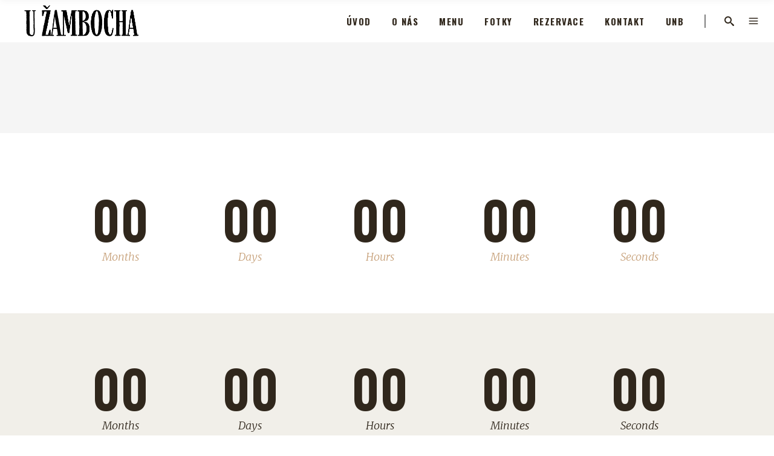

--- FILE ---
content_type: text/css
request_url: https://www.uzambocha.cz/wp-content/themes/baristawp/assets/css/modules-responsive.min.css?ver=6.9
body_size: 4694
content:
@media only screen and (max-width:1440px){.edgtf-container-inner,.edgtf-elementor-container-inner>.elementor-container,.edgtf-grid,.edgtf-grid-section .edgtf-section-inner,.edgtf-slider .carousel-inner .edgtf-slider-content-outer{width:1100px}}@media only screen and (max-width:1200px){.edgtf-container-inner,.edgtf-elementor-container-inner>.elementor-container,.edgtf-grid,.edgtf-grid-section .edgtf-section-inner,.edgtf-slider .carousel-inner .edgtf-slider-content-outer{width:950px}}@media only screen and (max-width:1024px){.edgtf-container-inner,.edgtf-elementor-container-inner>.elementor-container,.edgtf-grid,.edgtf-grid-section .edgtf-section-inner,.edgtf-slider .carousel-inner .edgtf-slider-content-outer{width:768px}}@media only screen and (max-width:768px){.edgtf-container-inner,.edgtf-elementor-container-inner>.elementor-container,.edgtf-grid,.edgtf-grid-section .edgtf-section-inner,.edgtf-slider .carousel-inner .edgtf-slider-content-outer{width:600px}}@media only screen and (max-width:600px){.edgtf-container-inner,.edgtf-elementor-container-inner>.elementor-container,.edgtf-grid,.edgtf-grid-section .edgtf-section-inner,.edgtf-slider .carousel-inner .edgtf-slider-content-outer{width:420px}}@media only screen and (max-width:480px){.edgtf-container-inner,.edgtf-elementor-container-inner>.elementor-container,.edgtf-grid,.edgtf-grid-section .edgtf-section-inner,.edgtf-slider .carousel-inner .edgtf-slider-content-outer{width:300px}}@media only screen and (max-width:320px){.edgtf-container-inner,.edgtf-elementor-container-inner>.elementor-container,.edgtf-grid,.edgtf-grid-section .edgtf-section-inner,.edgtf-slider .carousel-inner .edgtf-slider-content-outer{width:95%}}@media only screen and (min-width:1490px) and (max-width:1650px){.edgtf-header-vertical .edgtf-container-inner,.edgtf-header-vertical .edgtf-elementor-container-inner>.elementor-container,.edgtf-header-vertical .edgtf-grid,.edgtf-header-vertical .edgtf-grid-section .edgtf-section-inner,.edgtf-header-vertical .edgtf-slider .carousel-inner .edgtf-slider-content-outer{width:1100px}}@media only screen and (min-width:1314px) and (max-width:1490px){.edgtf-header-vertical .edgtf-container-inner,.edgtf-header-vertical .edgtf-elementor-container-inner>.elementor-container,.edgtf-header-vertical .edgtf-grid,.edgtf-header-vertical .edgtf-grid-section .edgtf-section-inner,.edgtf-header-vertical .edgtf-slider .carousel-inner .edgtf-slider-content-outer{width:950px}}@media only screen and (min-width:1024px) and (max-width:1314px){.edgtf-header-vertical .edgtf-container-inner,.edgtf-header-vertical .edgtf-elementor-container-inner>.elementor-container,.edgtf-header-vertical .edgtf-grid,.edgtf-header-vertical .edgtf-grid-section .edgtf-section-inner,.edgtf-header-vertical .edgtf-slider .carousel-inner .edgtf-slider-content-outer{width:768px}}@media only screen and (max-width:1440px){.edgtf-boxed .edgtf-page-header .edgtf-fixed-wrapper.fixed,.edgtf-boxed .edgtf-page-header .edgtf-sticky-header,.edgtf-boxed .edgtf-wrapper .edgtf-footer-inner,.edgtf-boxed .edgtf-wrapper .edgtf-wrapper-inner{width:1290px}}@media only screen and (max-width:1280px){.edgtf-boxed .edgtf-page-header .edgtf-fixed-wrapper.fixed,.edgtf-boxed .edgtf-page-header .edgtf-sticky-header,.edgtf-boxed .edgtf-wrapper .edgtf-footer-inner,.edgtf-boxed .edgtf-wrapper .edgtf-wrapper-inner{width:1180px}}@media only screen and (max-width:1200px){.edgtf-boxed .edgtf-page-header .edgtf-fixed-wrapper.fixed,.edgtf-boxed .edgtf-page-header .edgtf-sticky-header,.edgtf-boxed .edgtf-wrapper .edgtf-footer-inner,.edgtf-boxed .edgtf-wrapper .edgtf-wrapper-inner{width:1020px}}@media only screen and (max-width:1024px){.edgtf-boxed .edgtf-page-header .edgtf-fixed-wrapper.fixed,.edgtf-boxed .edgtf-page-header .edgtf-sticky-header,.edgtf-boxed .edgtf-wrapper .edgtf-footer-inner,.edgtf-boxed .edgtf-wrapper .edgtf-wrapper-inner{width:860px}}@media only screen and (max-width:768px){.edgtf-boxed .edgtf-page-header .edgtf-fixed-wrapper.fixed,.edgtf-boxed .edgtf-page-header .edgtf-sticky-header,.edgtf-boxed .edgtf-wrapper .edgtf-footer-inner,.edgtf-boxed .edgtf-wrapper .edgtf-wrapper-inner{width:650px}}@media only screen and (max-width:600px){.edgtf-boxed .edgtf-page-header .edgtf-fixed-wrapper.fixed,.edgtf-boxed .edgtf-page-header .edgtf-sticky-header,.edgtf-boxed .edgtf-wrapper .edgtf-footer-inner,.edgtf-boxed .edgtf-wrapper .edgtf-wrapper-inner{width:100%}}@media only screen and (max-width:1200px){.edgtf-no-border-1024 .vc_column-inner{border:none!important}}@media only screen and (max-width:1024px){.edgtf-content{margin-top:0!important}.edgtf-section .edgtf-row-overlap{margin-top:-70px}}@media only screen and (max-width:768px){.edgtf-section .edgtf-row-overlap,.edgtf-section .edgtf-row-overlap-small{margin-top:-50px}}@media only screen and (max-width:600px){.edgtf-section .edgtf-row-overlap{margin-top:0}.edgtf-section .edgtf-row-overlap .edgtf-row-overlap-small{margin-top:0}}@media only screen and (max-width:768px){.edgtf-four-columns .edgtf-column,.edgtf-three-columns .edgtf-column,.edgtf-two-columns-25-75 .edgtf-column1,.edgtf-two-columns-25-75 .edgtf-column2,.edgtf-two-columns-33-66 .edgtf-column1,.edgtf-two-columns-33-66 .edgtf-column2,.edgtf-two-columns-50-50 .edgtf-column,.edgtf-two-columns-66-33 .edgtf-column1,.edgtf-two-columns-66-33 .edgtf-column2,.edgtf-two-columns-75-25 .edgtf-column1,.edgtf-two-columns-75-25 .edgtf-column2{width:100%}.edgtf-two-columns-25-75 .edgtf-column1 .edgtf-column-inner,.edgtf-two-columns-25-75 .edgtf-column2 .edgtf-column-inner,.edgtf-two-columns-33-66 .edgtf-column1 .edgtf-column-inner,.edgtf-two-columns-33-66 .edgtf-column2 .edgtf-column-inner,.edgtf-two-columns-66-33 .edgtf-column1 .edgtf-column-inner,.edgtf-two-columns-66-33 .edgtf-column2 .edgtf-column-inner,.edgtf-two-columns-75-25 .edgtf-column1 .edgtf-column-inner,.edgtf-two-columns-75-25 .edgtf-column2 .edgtf-column-inner{padding:0}}@media only screen and (max-width:320px){.edgtf-five-columns>.edgtf-five-columns-inner,.edgtf-four-columns>.edgtf-four-columns-inner,.edgtf-section-inner-margin,.edgtf-three-columns>.edgtf-three-columns-inner,.edgtf-two-columns-50-50>.edgtf-two-columns-50-50-inner{margin-left:0;margin-right:0}.wpcf7-form .edgtf-two-columns-50-50>.edgtf-two-columns-50-50-inner{margin:0 -15px}}@media only screen and (max-width:1024px){.edgtf-comment-list li.depth-2 .edgtf-comment{padding-left:50px}.edgtf-comment-list li.depth-3 .edgtf-comment{padding-left:70px}.edgtf-comment-list li.depth-4 .edgtf-comment{padding-left:90px}.edgtf-comment-list li.depth-5 .edgtf-comment{padding-left:110px}}@media only screen and (max-width:768px){.edgtf-comment-form .edgtf-two-columns-50-50>.edgtf-two-columns-50-50-inner{margin:0}}@media only screen and (max-width:600px){.edgtf-comment-holder .edgtf-comment-text .edgtf-reply-edit-holder{float:left;margin:5px 0}.edgtf-comment-holder .edgtf-comment-text .comment-edit-link,.edgtf-comment-holder .edgtf-comment-text .comment-reply-link,.edgtf-comment-holder .edgtf-comment-text .replay{margin:0 10px 0 0}.edgtf-comment-holder .edgtf-comment-text{padding:0 0 0 100px;min-height:70px}.edgtf-comment-holder .edgtf-comment-image{width:70px;height:70px}}@media only screen and (max-width:1024px){.edgtf-page-header,.edgtf-top-bar{display:none}.edgtf-mobile-header{display:block}.edgtf-header-vertical .edgtf-vertical-menu-area{display:none}.edgtf-header-vertical .edgtf-content,.edgtf-header-vertical footer{padding-left:0}.edgtf-header-vertical .carousel-inner{left:0!important;width:100%}}@media only screen and (max-width:1200px){.edgtf-drop-down .edgtf-menu-wide .edgtf-menu-second>.edgtf-menu-inner>ul{width:950px}}@media only screen and (max-width:1024px){.edgtf-drop-down .edgtf-menu-wide .edgtf-menu-second>.edgtf-menu-inner>ul{width:768px}}@media only screen and (max-width:1200px){.edgtf-boxed .edgtf-page-header .edgtf-fixed-wrapper.fixed,.edgtf-boxed .edgtf-page-header .edgtf-sticky-header{width:1020px}}@media only screen and (max-width:1024px){.edgtf-boxed.edgtf-sticky-up-mobile-header .mobile-header-appear .edgtf-mobile-header-inner{width:860px;left:auto}}@media only screen and (max-width:768px){.edgtf-boxed.edgtf-sticky-up-mobile-header .mobile-header-appear .edgtf-mobile-header-inner{width:650px}}@media only screen and (max-width:600px){.edgtf-boxed.edgtf-sticky-up-mobile-header .mobile-header-appear .edgtf-mobile-header-inner{width:100%}}@media only screen and (max-width:768px){footer .edgtf-footer-bottom-holder .edgtf-column-inner{text-align:center!important}}@media only screen and (max-width:1024px){.edgtf-title.edgtf-has-background{background:rgba(0,0,0,0) none repeat scroll 0 0!important;height:auto!important;padding:0!important}.edgtf-title.edgtf-title-image-not-responsive .edgtf-title-image{display:block}.edgtf-title .edgtf-title-holder{height:100%!important;display:block;position:absolute;top:0;left:0;padding:0!important}.edgtf-title .edgtf-title-holder h1{font-size:25px}.edgtf-title .edgtf-title-holder .edgtf-container{display:block;height:100%}.edgtf-title .edgtf-title-holder .edgtf-container-inner{display:table;height:100%}.edgtf-title .edgtf-title-holder .edgtf-title-subtitle-holder{display:table-cell;vertical-align:middle;width:100%}.edgtf-title .edgtf-title-subtitle-holder{padding:0!important}.edgtf-title.edgtf-standard-type .edgtf-breadcrumbs-holder{position:relative!important;top:auto!important;left:auto!important;right:auto!important;width:100%;margin-top:15px}}@media only screen and (max-width:768px){.edgtf-title .edgtf-title-holder .edgtf-subtitle{display:none}.edgtf-title .edgtf-title-holder .edgtf-separator-holder{display:none}.edgtf-title .edgtf-title-holder h1{font-size:20px}}@media only screen and (max-width:1280px){.edgtf-overlapping-content-holder .edgtf-overlapping-content{padding:80px 55px 0}}@media only screen and (max-width:1024px){.edgtf-overlapping-content-enabled .edgtf-title .edgtf-title-holder .edgtf-container{padding-bottom:70px}.edgtf-overlapping-content-holder{margin-top:-70px}.edgtf-overlapping-content-holder .edgtf-overlapping-content{padding:40px}}@media only screen and (max-width:768px){.edgtf-overlapping-content-enabled .edgtf-title .edgtf-title-holder .edgtf-container{padding-bottom:50px}.edgtf-overlapping-content-holder{margin-top:-50px}.edgtf-overlapping-content-holder .edgtf-overlapping-content{padding:20px}}@media only screen and (max-width:600px){.edgtf-overlapping-content-enabled .edgtf-title .edgtf-title-holder .edgtf-container{padding-bottom:0}.edgtf-overlapping-content-holder{margin-top:-40px}}@media only screen and (max-width:320px){.edgtf-overlapping-content-holder{width:100%}}@media only screen and (max-width:1280px){.edgtf-elements-holder.edgtf-responsive-mode-1280.edgtf-five-columns .edgtf-elements-holder-item,.edgtf-elements-holder.edgtf-responsive-mode-1280.edgtf-four-columns .edgtf-elements-holder-item,.edgtf-elements-holder.edgtf-responsive-mode-1280.edgtf-six-columns .edgtf-elements-holder-item,.edgtf-elements-holder.edgtf-responsive-mode-1280.edgtf-three-columns .edgtf-elements-holder-item,.edgtf-elements-holder.edgtf-responsive-mode-1280.edgtf-two-columns .edgtf-elements-holder-item{width:100%;display:inline-block;height:auto}}@media only screen and (max-width:1024px){.edgtf-elements-holder.edgtf-responsive-mode-1024.edgtf-five-columns .edgtf-elements-holder-item,.edgtf-elements-holder.edgtf-responsive-mode-1024.edgtf-four-columns .edgtf-elements-holder-item,.edgtf-elements-holder.edgtf-responsive-mode-1024.edgtf-six-columns .edgtf-elements-holder-item,.edgtf-elements-holder.edgtf-responsive-mode-1024.edgtf-three-columns .edgtf-elements-holder-item,.edgtf-elements-holder.edgtf-responsive-mode-1024.edgtf-two-columns .edgtf-elements-holder-item{width:100%;display:inline-block;height:auto}}@media only screen and (max-width:768px){.edgtf-elements-holder.edgtf-responsive-mode-768.edgtf-five-columns .edgtf-elements-holder-item,.edgtf-elements-holder.edgtf-responsive-mode-768.edgtf-four-columns .edgtf-elements-holder-item,.edgtf-elements-holder.edgtf-responsive-mode-768.edgtf-six-columns .edgtf-elements-holder-item,.edgtf-elements-holder.edgtf-responsive-mode-768.edgtf-three-columns .edgtf-elements-holder-item,.edgtf-elements-holder.edgtf-responsive-mode-768.edgtf-two-columns .edgtf-elements-holder-item{width:100%;display:inline-block;height:auto}}@media only screen and (max-width:600px){.edgtf-elements-holder.edgtf-responsive-mode-600.edgtf-five-columns .edgtf-elements-holder-item,.edgtf-elements-holder.edgtf-responsive-mode-600.edgtf-four-columns .edgtf-elements-holder-item,.edgtf-elements-holder.edgtf-responsive-mode-600.edgtf-six-columns .edgtf-elements-holder-item,.edgtf-elements-holder.edgtf-responsive-mode-600.edgtf-three-columns .edgtf-elements-holder-item,.edgtf-elements-holder.edgtf-responsive-mode-600.edgtf-two-columns .edgtf-elements-holder-item{width:100%;display:inline-block;height:auto}}@media only screen and (max-width:480px){.edgtf-elements-holder.edgtf-responsive-mode-480.edgtf-five-columns .edgtf-elements-holder-item,.edgtf-elements-holder.edgtf-responsive-mode-480.edgtf-four-columns .edgtf-elements-holder-item,.edgtf-elements-holder.edgtf-responsive-mode-480.edgtf-six-columns .edgtf-elements-holder-item,.edgtf-elements-holder.edgtf-responsive-mode-480.edgtf-three-columns .edgtf-elements-holder-item,.edgtf-elements-holder.edgtf-responsive-mode-480.edgtf-two-columns .edgtf-elements-holder-item{width:100%;display:inline-block;height:auto}}@media only screen and (max-width:480px){.edgtf-elements-holder .edgtf-elements-holder-item-content{padding:0 10px}}@media only screen and (max-width:1280px){.edgtf-elements-holder.edgtf-responsive-mode-1280.edgtf-one-column-alignment-left .edgtf-elements-holder-item .edgtf-elements-holder-item-content{text-align:left}.edgtf-elements-holder.edgtf-responsive-mode-1280.edgtf-one-column-alignment-right .edgtf-elements-holder-item .edgtf-elements-holder-item-content{text-align:right}.edgtf-elements-holder.edgtf-responsive-mode-1280.edgtf-one-column-alignment-center .edgtf-elements-holder-item .edgtf-elements-holder-item-content{text-align:center}}@media only screen and (max-width:1024px){.edgtf-elements-holder.edgtf-responsive-mode-1024.edgtf-one-column-alignment-left .edgtf-elements-holder-item .edgtf-elements-holder-item-content{text-align:left}.edgtf-elements-holder.edgtf-responsive-mode-1024.edgtf-one-column-alignment-right .edgtf-elements-holder-item .edgtf-elements-holder-item-content{text-align:right}.edgtf-elements-holder.edgtf-responsive-mode-1024.edgtf-one-column-alignment-center .edgtf-elements-holder-item .edgtf-elements-holder-item-content{text-align:center}}@media only screen and (max-width:768px){.edgtf-elements-holder.edgtf-responsive-mode-768.edgtf-one-column-alignment-left .edgtf-elements-holder-item .edgtf-elements-holder-item-content{text-align:left}.edgtf-elements-holder.edgtf-responsive-mode-768.edgtf-one-column-alignment-right .edgtf-elements-holder-item .edgtf-elements-holder-item-content{text-align:right}.edgtf-elements-holder.edgtf-responsive-mode-768.edgtf-one-column-alignment-center .edgtf-elements-holder-item .edgtf-elements-holder-item-content{text-align:center}}@media only screen and (max-width:600px){.edgtf-elements-holder.edgtf-responsive-mode-600.edgtf-one-column-alignment-left .edgtf-elements-holder-item .edgtf-elements-holder-item-content{text-align:left}.edgtf-elements-holder.edgtf-responsive-mode-600.edgtf-one-column-alignment-right .edgtf-elements-holder-item .edgtf-elements-holder-item-content{text-align:right}.edgtf-elements-holder.edgtf-responsive-mode-600.edgtf-one-column-alignment-center .edgtf-elements-holder-item .edgtf-elements-holder-item-content{text-align:center}}@media only screen and (max-width:480px){.edgtf-elements-holder.edgtf-responsive-mode-480.edgtf-one-column-alignment-left .edgtf-elements-holder-item .edgtf-elements-holder-item-content{text-align:left}.edgtf-elements-holder.edgtf-responsive-mode-480.edgtf-one-column-alignment-right .edgtf-elements-holder-item .edgtf-elements-holder-item-content{text-align:right}.edgtf-elements-holder.edgtf-responsive-mode-480.edgtf-one-column-alignment-center .edgtf-elements-holder-item .edgtf-elements-holder-item-content{text-align:center}}@media only screen and (max-width:1024px){.edgtf-google-map-overlay{display:block}}@media only screen and (min-width:600px) and (max-width:1024px){.edgtf-call-to-action .edgtf-call-to-action-row-75-25 .edgtf-call-to-action-column1{width:65%}}@media only screen and (min-width:600px) and (max-width:1024px){.edgtf-call-to-action .edgtf-call-to-action-row-75-25 .edgtf-call-to-action-column2{width:35%}}@media only screen and (max-width:600px){.edgtf-call-to-action .edgtf-call-to-action-cell{display:block;text-align:center!important;width:100%!important}}@media only screen and (max-width:600px){.edgtf-call-to-action .edgtf-text-wrapper .edgtf-call-to-action-icon-holder{position:relative;width:100%;text-align:center;padding-left:0}}@media only screen and (max-width:600px){.edgtf-call-to-action .edgtf-text-wrapper .edgtf-call-to-action-icon{display:inline-block}}@media only screen and (max-width:600px){.edgtf-call-to-action .edgtf-text-wrapper .edgtf-call-to-action-text{text-align:center!important;margin-bottom:20px}}@media only screen and (max-width:600px){.edgtf-call-to-action.with-icon .edgtf-text-wrapper .edgtf-call-to-action-text{padding:0 20px}}@media only screen and (max-width:600px){.edgtf-call-to-action.with-icon{padding:0}}@media only screen and (max-width:1024px){.countdown-amount{font-size:50px!important;line-height:50px!important;display:block;text-align:center;margin-right:0}}@media only screen and (max-width:600px){.countdown-amount{font-size:35px!important;line-height:35px!important;margin-bottom:10px}}@media only screen and (max-width:1280px){.countdown-period{display:block}}@media only screen and (max-width:1024px){.countdown-period{font-size:15px!important;text-align:center}}@media only screen and (max-width:600px){.countdown-period{font-size:10px!important}}@media only screen and (max-width:1200px){.edgtf-item-showcase .edgtf-item-image{margin-top:0!important}.edgtf-item-showcase .edgtf-item:not(.edgtf-appeared){-webkit-transform:translateX(-40px);-moz-transform:translateX(-40px);transform:translateX(-40px)}}@media only screen and (max-width:1200px) and (min-width:1024px){.edgtf-item-showcase .edgtf-item-showcase-holder.edgtf-holder-left,.edgtf-item-showcase .edgtf-item-showcase-holder.edgtf-holder-right{width:30%}}@media only screen and (max-width:1024px){.edgtf-item-showcase .edgtf-item-image{width:100%;float:none;margin-bottom:50px}.edgtf-item-showcase .edgtf-item-showcase-holder.edgtf-holder-left,.edgtf-item-showcase .edgtf-item-showcase-holder.edgtf-holder-right{float:left;width:50%;-webkit-box-sizing:border-box;-moz-box-sizing:border-box;box-sizing:border-box;padding:0 15px}}@media only screen and (max-width:600px){.edgtf-item-showcase .edgtf-item-showcase-holder.edgtf-holder-left,.edgtf-item-showcase .edgtf-item-showcase-holder.edgtf-holder-right{float:none;width:100%;-webkit-box-sizing:border-box;-moz-box-sizing:border-box;box-sizing:border-box;padding:0 15px}}@media only screen and (max-width:480px){.edgtf-message{padding:20px 22px}}@media screen and (max-width:320px){.edgtf-message .edgtf-message-text{line-height:normal}}@media only screen and (max-width:600px){.edgtf-message.edgtf-with-icon .edgtf-message-icon-holder{padding:20px 22px}}@media only screen and (min-width:1024px) and (max-width:1200px){.edgtf-vertical-menu-area .edgtf-pricing-tables.edgtf-four-columns .edgtf-price-table{width:48.75%;margin-bottom:45px}.edgtf-vertical-menu-area .edgtf-pricing-tables.edgtf-four-columns .edgtf-price-table:nth-child(2n+1){margin-left:0;clear:both}.edgtf-pricing-tables.edgtf-four-columns .edgtf-price-in-table .edgtf-price{font-size:60px}}@media only screen and (max-width:1024px){.edgtf-pricing-tables.edgtf-four-columns .edgtf-price-table{width:48.75%;margin-bottom:45px}.edgtf-pricing-tables.edgtf-four-columns .edgtf-price-table:nth-child(2n+1){margin-left:0;clear:both}}@media only screen and (min-width:600px) and (max-width:768px){.edgtf-pricing-tables.edgtf-three-columns .edgtf-price-table{width:100%;margin-left:0;margin-bottom:15px}}@media only screen and (max-width:600px){.edgtf-pricing-tables .edgtf-price-table{width:100%!important;margin-left:0;margin-bottom:15px}.edgtf-pricing-tables .edgtf-price-table.edgtf-active{margin-top:20px;margin-bottom:25px}}@media only screen and (max-width:1024px){.edgtf-tabs.edgtf-vertical-tab .edgtf-tab-container{width:70%}.edgtf-tabs.edgtf-vertical-tab .edgtf-tabs-nav{width:30%}}@media only screen and (max-width:600px){.edgtf-tabs .edgtf-tab-container,.edgtf-tabs .edgtf-tabs-nav,.edgtf-tabs.edgtf-vertical-tab .edgtf-tab-container,.edgtf-tabs.edgtf-vertical-tab .edgtf-tabs-nav{width:100%}.edgtf-tabs .edgtf-tabs-nav li,.edgtf-tabs.edgtf-horizontal-tab .edgtf-tabs-nav li{float:none;display:block}.edgtf-tabs.edgtf-vertical-tab .edgtf-tabs-nav{float:none;padding:0}.edgtf-tabs.edgtf-vertical-tab .edgtf-tab-container{float:none;border-left:0;padding:9px 0}}@media only screen and (max-width:1024px){.edgtf-accordion-holder .edgtf-title-holder,.edgtf-accordion-holder .edgtf-title-holder .edgtf-accordion-mark{padding:10px 0}.edgtf-accordion-holder .edgtf-title-holder{height:auto;line-height:inherit}}@media only screen and (max-width:480px){.edgtf-accordion-holder .edgtf-title-holder.ui-state-active:after{display:none}.edgtf-accordion-holder:not(.edgtf-boxed) div.edgtf-accordion-content{padding:0}.edgtf-accordion-holder:not(.edgtf-boxed) span.edgtf-tab-title{padding:0 0 0 58px}}@media only screen and (max-width:1280px){.edgtf-blog-list-holder .edgtf-item-info-section>div{padding-right:7px;margin-right:7px}}@media only screen and (max-width:1200px){.edgtf-blog-list-holder .edgtf-item-info-section>div{line-height:1.8em}}@media only screen and (max-width:1024px){.edgtf-blog-list-holder.edgtf-masonry .edgtf-blog-list-masonry-grid-sizer,.edgtf-blog-list-holder.edgtf-masonry .edgtf-blog-list-masonry-item{width:49%}.edgtf-blog-list-holder.edgtf-masonry .edgtf-blog-list-masonry-grid-gutter{width:2%}.edgtf-blog-list-holder.edgtf-boxes.edgtf-four-columns>ul>li,.edgtf-blog-list-holder.edgtf-standard.edgtf-four-columns>ul>li{width:49%;margin:0 2% 25px 0}.edgtf-blog-list-holder.edgtf-boxes.edgtf-four-columns>ul>li:nth-child(2n),.edgtf-blog-list-holder.edgtf-standard.edgtf-four-columns>ul>li:nth-child(2n){margin:0 0 25px}.edgtf-blog-list-holder.edgtf-boxes.edgtf-four-columns>ul>li:nth-child(2n+1),.edgtf-blog-list-holder.edgtf-standard.edgtf-four-columns>ul>li:nth-child(2n+1){clear:both}}@media only screen and (min-width:600px) and (max-width:1024px){.edgtf-vertical-menu-area .edgtf-blog-list-holder.edgtf-boxes.edgtf-four-columns>ul>li,.edgtf-vertical-menu-area .edgtf-blog-list-holder.edgtf-boxes.edgtf-two-columns>ul>li,.edgtf-vertical-menu-area .edgtf-blog-list-holder.edgtf-standard.edgtf-four-columns>ul>li,.edgtf-vertical-menu-area .edgtf-blog-list-holder.edgtf-standard.edgtf-two-columns>ul>li{width:49%;margin:0 2% 25px 0}.edgtf-vertical-menu-area .edgtf-blog-list-holder.edgtf-boxes.edgtf-four-columns>ul>li:nth-child(2n),.edgtf-vertical-menu-area .edgtf-blog-list-holder.edgtf-boxes.edgtf-two-columns>ul>li:nth-child(2n),.edgtf-vertical-menu-area .edgtf-blog-list-holder.edgtf-standard.edgtf-four-columns>ul>li:nth-child(2n),.edgtf-vertical-menu-area .edgtf-blog-list-holder.edgtf-standard.edgtf-two-columns>ul>li:nth-child(2n){margin:0 0 25px}.edgtf-vertical-menu-area .edgtf-blog-list-holder.edgtf-boxes.edgtf-four-columns>ul>li:nth-child(2n+1),.edgtf-vertical-menu-area .edgtf-blog-list-holder.edgtf-boxes.edgtf-two-columns>ul>li:nth-child(2n+1),.edgtf-vertical-menu-area .edgtf-blog-list-holder.edgtf-standard.edgtf-four-columns>ul>li:nth-child(2n+1),.edgtf-vertical-menu-area .edgtf-blog-list-holder.edgtf-standard.edgtf-two-columns>ul>li:nth-child(2n+1){clear:both}}@media only screen and (max-width:1024px){.edgtf-blog-list-holder.edgtf-masonry .edgtf-blog-list-masonry-grid-sizer,.edgtf-blog-list-holder.edgtf-masonry .edgtf-blog-list-masonry-item{width:100%}.edgtf-blog-list-holder.edgtf-masonry .edgtf-blog-list-masonry-grid-gutter{width:0}.edgtf-blog-list-holder.edgtf-boxes.edgtf-four-columns>ul>li,.edgtf-blog-list-holder.edgtf-boxes.edgtf-three-columns>ul>li,.edgtf-blog-list-holder.edgtf-boxes.edgtf-two-columns>ul>li,.edgtf-blog-list-holder.edgtf-standard.edgtf-four-columns>ul>li,.edgtf-blog-list-holder.edgtf-standard.edgtf-three-columns>ul>li,.edgtf-blog-list-holder.edgtf-standard.edgtf-two-columns>ul>li{width:100%!important;margin:0 0 25px!important}.edgtf-blog-list-holder.edgtf-image-in-box .edgtf-blog-list-item-inner{display:block}.edgtf-blog-list-holder.edgtf-image-in-box .edgtf-item-text-holder{display:block;padding:20px 0}.edgtf-blog-list-holder.edgtf-image-in-box .edgtf-item-image{display:block;width:auto}}@media only screen and (max-width:1280px){.edgtf-blog-slider .edgtf-blog-slide-post-info>div{padding-right:6px;margin-right:6px}}@media only screen and (max-width:1200px){.edgtf-blog-slider .edgtf-blog-slide-post-info>div{line-height:1.8em}}@media only screen and (max-width:480px){.edgtf-image-gallery .edgtf-image-gallery-grid.edgtf-gallery-columns-2 .edgtf-gallery-image{width:100%}}@media only screen and (max-width:768px){.edgtf-image-gallery .edgtf-image-gallery-grid.edgtf-gallery-columns-3 .edgtf-gallery-image{width:50%}}@media only screen and (max-width:480px){.edgtf-image-gallery .edgtf-image-gallery-grid.edgtf-gallery-columns-3 .edgtf-gallery-image{width:100%}}@media only screen and (max-width:1024px){.edgtf-image-gallery .edgtf-image-gallery-grid.edgtf-gallery-columns-4 .edgtf-gallery-image{width:33.33%}}@media only screen and (max-width:768px){.edgtf-image-gallery .edgtf-image-gallery-grid.edgtf-gallery-columns-4 .edgtf-gallery-image{width:50%}}@media only screen and (max-width:480px){.edgtf-image-gallery .edgtf-image-gallery-grid.edgtf-gallery-columns-4 .edgtf-gallery-image{width:100%}}@media only screen and (max-width:1200px){.edgtf-image-gallery .edgtf-image-gallery-grid.edgtf-gallery-columns-5 .edgtf-gallery-image{width:25%}}@media only screen and (max-width:1024px){.edgtf-image-gallery .edgtf-image-gallery-grid.edgtf-gallery-columns-5 .edgtf-gallery-image{width:33.33%}}@media only screen and (max-width:768px){.edgtf-image-gallery .edgtf-image-gallery-grid.edgtf-gallery-columns-5 .edgtf-gallery-image{width:50%}}@media only screen and (max-width:480px){.edgtf-image-gallery .edgtf-image-gallery-grid.edgtf-gallery-columns-5 .edgtf-gallery-image{width:100%}}@media only screen and (max-width:768px){.edgtf-image-gallery-masonry .edgtf-gallery-image.edgtf-size-portrait,.edgtf-image-gallery-masonry .edgtf-gallery-image.edgtf-size-square,.edgtf-image-gallery-masonry .edgtf-image-masonry-grid-sizer{width:50%}.edgtf-image-gallery-masonry .edgtf-gallery-image.edgtf-size-big-square,.edgtf-image-gallery-masonry .edgtf-gallery-image.edgtf-size-landscape{width:100%}}@media only screen and (max-width:480px){.edgtf-image-gallery-masonry .edgtf-gallery-image.edgtf-size-big-square,.edgtf-image-gallery-masonry .edgtf-gallery-image.edgtf-size-landscape,.edgtf-image-gallery-masonry .edgtf-gallery-image.edgtf-size-portrait,.edgtf-image-gallery-masonry .edgtf-gallery-image.edgtf-size-square,.edgtf-image-gallery-masonry .edgtf-image-masonry-grid-sizer{width:100%}}@media only screen and (max-width:1280px) and (min-width:1025px){.edgtf-header-vertical .edgtf-portfolio-list-holder-outer.edgtf-ptf-gallery.edgtf-ptf-five-columns article,.edgtf-header-vertical .edgtf-portfolio-list-holder-outer.edgtf-ptf-gallery.edgtf-ptf-four-columns article,.edgtf-header-vertical .edgtf-portfolio-list-holder-outer.edgtf-ptf-gallery.edgtf-ptf-six-columns article{width:33.33%}}@media only screen and (max-width:1024px){.edgtf-portfolio-list-holder-outer.edgtf-ptf-gallery.edgtf-ptf-five-columns article,.edgtf-portfolio-list-holder-outer.edgtf-ptf-gallery.edgtf-ptf-four-columns article,.edgtf-portfolio-list-holder-outer.edgtf-ptf-gallery.edgtf-ptf-six-columns article,.edgtf-portfolio-list-holder-outer.edgtf-ptf-gallery.edgtf-ptf-three-columns article{width:50%}.edgtf-portfolio-list-holder-outer:not(.edgtf-portfolio-slider-holder).edgtf-ptf-pinterest.edgtf-ptf-pinterest-five-columns .edgtf-portfolio-list-masonry-grid-sizer,.edgtf-portfolio-list-holder-outer:not(.edgtf-portfolio-slider-holder).edgtf-ptf-pinterest.edgtf-ptf-pinterest-five-columns article,.edgtf-portfolio-list-holder-outer:not(.edgtf-portfolio-slider-holder).edgtf-ptf-pinterest.edgtf-ptf-pinterest-four-columns .edgtf-portfolio-list-masonry-grid-sizer,.edgtf-portfolio-list-holder-outer:not(.edgtf-portfolio-slider-holder).edgtf-ptf-pinterest.edgtf-ptf-pinterest-four-columns article{width:33.33%}.edgtf-portfolio-list-holder-outer:not(.edgtf-portfolio-slider-holder).edgtf-ptf-pinterest-with-space.edgtf-ptf-pinterest-five-columns .edgtf-portfolio-list-masonry-grid-sizer,.edgtf-portfolio-list-holder-outer:not(.edgtf-portfolio-slider-holder).edgtf-ptf-pinterest-with-space.edgtf-ptf-pinterest-five-columns article,.edgtf-portfolio-list-holder-outer:not(.edgtf-portfolio-slider-holder).edgtf-ptf-pinterest-with-space.edgtf-ptf-pinterest-four-columns .edgtf-portfolio-list-masonry-grid-sizer,.edgtf-portfolio-list-holder-outer:not(.edgtf-portfolio-slider-holder).edgtf-ptf-pinterest-with-space.edgtf-ptf-pinterest-four-columns article{width:calc(33.33% - 35px * 2 / 3)}.edgtf-portfolio-list-holder-outer:not(.edgtf-portfolio-slider-holder).edgtf-ptf-masonry .edgtf-portfolio-list-masonry-grid-sizer,.edgtf-portfolio-list-holder-outer:not(.edgtf-portfolio-slider-holder).edgtf-ptf-masonry article.edgtf-default-masonry-item,.edgtf-portfolio-list-holder-outer:not(.edgtf-portfolio-slider-holder).edgtf-ptf-masonry article.edgtf-large-height-masonry-item,.edgtf-portfolio-list-holder-outer:not(.edgtf-portfolio-slider-holder).edgtf-ptf-masonry-with-space .edgtf-portfolio-list-masonry-grid-sizer,.edgtf-portfolio-list-holder-outer:not(.edgtf-portfolio-slider-holder).edgtf-ptf-masonry-with-space article.edgtf-default-masonry-item,.edgtf-portfolio-list-holder-outer:not(.edgtf-portfolio-slider-holder).edgtf-ptf-masonry-with-space article.edgtf-large-height-masonry-item{width:50%}.edgtf-portfolio-list-holder-outer:not(.edgtf-portfolio-slider-holder).edgtf-ptf-masonry .edgtf-large-width-height-masonry-item,.edgtf-portfolio-list-holder-outer:not(.edgtf-portfolio-slider-holder).edgtf-ptf-masonry .edgtf-large-width-masonry-item,.edgtf-portfolio-list-holder-outer:not(.edgtf-portfolio-slider-holder).edgtf-ptf-masonry-with-space .edgtf-large-width-height-masonry-item,.edgtf-portfolio-list-holder-outer:not(.edgtf-portfolio-slider-holder).edgtf-ptf-masonry-with-space .edgtf-large-width-masonry-item{width:100%}.edgtf-ptf-gallery-with-space.edgtf-portfolio-list-holder-outer:not(.edgtf-portfolio-slider-holder).edgtf-ptf-five-columns .edgtf-portfolio-gap,.edgtf-ptf-gallery-with-space.edgtf-portfolio-list-holder-outer:not(.edgtf-portfolio-slider-holder).edgtf-ptf-five-columns .mix,.edgtf-ptf-gallery-with-space.edgtf-portfolio-list-holder-outer:not(.edgtf-portfolio-slider-holder).edgtf-ptf-four-columns .edgtf-portfolio-gap,.edgtf-ptf-gallery-with-space.edgtf-portfolio-list-holder-outer:not(.edgtf-portfolio-slider-holder).edgtf-ptf-four-columns .mix,.edgtf-ptf-gallery-with-space.edgtf-portfolio-list-holder-outer:not(.edgtf-portfolio-slider-holder).edgtf-ptf-six-columns .edgtf-portfolio-gap,.edgtf-ptf-gallery-with-space.edgtf-portfolio-list-holder-outer:not(.edgtf-portfolio-slider-holder).edgtf-ptf-six-columns .mix,.edgtf-ptf-standard.edgtf-portfolio-list-holder-outer:not(.edgtf-portfolio-slider-holder).edgtf-ptf-five-columns .edgtf-portfolio-gap,.edgtf-ptf-standard.edgtf-portfolio-list-holder-outer:not(.edgtf-portfolio-slider-holder).edgtf-ptf-five-columns .mix,.edgtf-ptf-standard.edgtf-portfolio-list-holder-outer:not(.edgtf-portfolio-slider-holder).edgtf-ptf-four-columns .edgtf-portfolio-gap,.edgtf-ptf-standard.edgtf-portfolio-list-holder-outer:not(.edgtf-portfolio-slider-holder).edgtf-ptf-four-columns .mix,.edgtf-ptf-standard.edgtf-portfolio-list-holder-outer:not(.edgtf-portfolio-slider-holder).edgtf-ptf-six-columns .edgtf-portfolio-gap,.edgtf-ptf-standard.edgtf-portfolio-list-holder-outer:not(.edgtf-portfolio-slider-holder).edgtf-ptf-six-columns .mix{width:calc(33% - 12.5px)}.big-masonry .edgtf-default-masonry-item,.big-masonry .edgtf-large-height-masonry-item,.big-masonry .edgtf-single-masonry-grid-sizer{width:33.33%}.big-masonry .edgtf-large-width-height-masonry-item,.big-masonry .edgtf-large-width-masonry-item{width:66.66%}}@media only screen and (min-width:769px) and (max-width:1024px){.edgtf-portfolio-single-holder .edgtf-portfolio-info-item .edgtf-portfolio-info-item-title,.edgtf-portfolio-single-holder .edgtf-portfolio-info-item p{display:block!important}.edgtf-portfolio-single-holder .edgtf-portfolio-social .edgtf-social-share-holder .edgtf-social-share-title{display:block}}@media only screen and (max-width:768px){.edgtf-portfolio-list-holder-outer:not(.edgtf-portfolio-slider-holder).edgtf-ptf-pinterest.edgtf-ptf-pinterest-five-columns .edgtf-portfolio-list-masonry-grid-sizer,.edgtf-portfolio-list-holder-outer:not(.edgtf-portfolio-slider-holder).edgtf-ptf-pinterest.edgtf-ptf-pinterest-five-columns article,.edgtf-portfolio-list-holder-outer:not(.edgtf-portfolio-slider-holder).edgtf-ptf-pinterest.edgtf-ptf-pinterest-four-columns .edgtf-portfolio-list-masonry-grid-sizer,.edgtf-portfolio-list-holder-outer:not(.edgtf-portfolio-slider-holder).edgtf-ptf-pinterest.edgtf-ptf-pinterest-four-columns article,.edgtf-portfolio-list-holder-outer:not(.edgtf-portfolio-slider-holder).edgtf-ptf-pinterest.edgtf-ptf-pinterest-three-columns .edgtf-portfolio-list-masonry-grid-sizer,.edgtf-portfolio-list-holder-outer:not(.edgtf-portfolio-slider-holder).edgtf-ptf-pinterest.edgtf-ptf-pinterest-three-columns article{width:50%}.edgtf-portfolio-list-holder-outer:not(.edgtf-portfolio-slider-holder).edgtf-ptf-pinterest-with-space.edgtf-ptf-pinterest-five-columns .edgtf-portfolio-list-masonry-grid-sizer,.edgtf-portfolio-list-holder-outer:not(.edgtf-portfolio-slider-holder).edgtf-ptf-pinterest-with-space.edgtf-ptf-pinterest-five-columns article,.edgtf-portfolio-list-holder-outer:not(.edgtf-portfolio-slider-holder).edgtf-ptf-pinterest-with-space.edgtf-ptf-pinterest-four-columns .edgtf-portfolio-list-masonry-grid-sizer,.edgtf-portfolio-list-holder-outer:not(.edgtf-portfolio-slider-holder).edgtf-ptf-pinterest-with-space.edgtf-ptf-pinterest-four-columns article,.edgtf-portfolio-list-holder-outer:not(.edgtf-portfolio-slider-holder).edgtf-ptf-pinterest-with-space.edgtf-ptf-pinterest-three-columns .edgtf-portfolio-list-masonry-grid-sizer,.edgtf-portfolio-list-holder-outer:not(.edgtf-portfolio-slider-holder).edgtf-ptf-pinterest-with-space.edgtf-ptf-pinterest-three-columns article{width:calc(50% - 35px / 2)}.edgtf-ptf-gallery-with-space.edgtf-portfolio-list-holder-outer:not(.edgtf-portfolio-slider-holder).edgtf-ptf-five-columns .edgtf-portfolio-gap,.edgtf-ptf-gallery-with-space.edgtf-portfolio-list-holder-outer:not(.edgtf-portfolio-slider-holder).edgtf-ptf-five-columns .mix,.edgtf-ptf-gallery-with-space.edgtf-portfolio-list-holder-outer:not(.edgtf-portfolio-slider-holder).edgtf-ptf-four-columns .edgtf-portfolio-gap,.edgtf-ptf-gallery-with-space.edgtf-portfolio-list-holder-outer:not(.edgtf-portfolio-slider-holder).edgtf-ptf-four-columns .mix,.edgtf-ptf-gallery-with-space.edgtf-portfolio-list-holder-outer:not(.edgtf-portfolio-slider-holder).edgtf-ptf-six-columns .edgtf-portfolio-gap,.edgtf-ptf-gallery-with-space.edgtf-portfolio-list-holder-outer:not(.edgtf-portfolio-slider-holder).edgtf-ptf-six-columns .mix,.edgtf-ptf-gallery-with-space.edgtf-portfolio-list-holder-outer:not(.edgtf-portfolio-slider-holder).edgtf-ptf-three-columns .edgtf-portfolio-gap,.edgtf-ptf-gallery-with-space.edgtf-portfolio-list-holder-outer:not(.edgtf-portfolio-slider-holder).edgtf-ptf-three-columns .mix,.edgtf-ptf-standard.edgtf-portfolio-list-holder-outer:not(.edgtf-portfolio-slider-holder).edgtf-ptf-five-columns .edgtf-portfolio-gap,.edgtf-ptf-standard.edgtf-portfolio-list-holder-outer:not(.edgtf-portfolio-slider-holder).edgtf-ptf-five-columns .mix,.edgtf-ptf-standard.edgtf-portfolio-list-holder-outer:not(.edgtf-portfolio-slider-holder).edgtf-ptf-four-columns .edgtf-portfolio-gap,.edgtf-ptf-standard.edgtf-portfolio-list-holder-outer:not(.edgtf-portfolio-slider-holder).edgtf-ptf-four-columns .mix,.edgtf-ptf-standard.edgtf-portfolio-list-holder-outer:not(.edgtf-portfolio-slider-holder).edgtf-ptf-six-columns .edgtf-portfolio-gap,.edgtf-ptf-standard.edgtf-portfolio-list-holder-outer:not(.edgtf-portfolio-slider-holder).edgtf-ptf-six-columns .mix,.edgtf-ptf-standard.edgtf-portfolio-list-holder-outer:not(.edgtf-portfolio-slider-holder).edgtf-ptf-three-columns .edgtf-portfolio-gap,.edgtf-ptf-standard.edgtf-portfolio-list-holder-outer:not(.edgtf-portfolio-slider-holder).edgtf-ptf-three-columns .mix{width:calc(50% - 12.5px)}.edgtf-portfolio-single-holder:not(.big-images):not(.big-masonry):not(.big-slider) .edgtf-portfolio-info-holder{margin-bottom:30px}.big-masonry .edgtf-default-masonry-item,.big-masonry .edgtf-large-height-masonry-item,.big-masonry .edgtf-single-masonry-grid-sizer{width:50%}.big-masonry .edgtf-large-width-height-masonry-item,.big-masonry .edgtf-large-width-masonry-item{width:100%}}@media only screen and (max-width:600px){.edgtf-portfolio-list-holder-outer:not(.edgtf-portfolio-slider-holder) .edgtf-portfolio-list-masonry-grid-sizer,.edgtf-portfolio-list-holder-outer:not(.edgtf-portfolio-slider-holder) article,.edgtf-single-masonry-grid-sizer{width:100%!important}.edgtf-portfolio-single-media:not(.edgtf-slick-slider){padding:0!important;width:100%!important;margin-bottom:30px!important}.edgtf-portfolio-media{margin:0!important}.edgtf-portfolio-filter-holder .edgtf-portfolio-filter-holder-inner ul li{float:none;text-align:left}.edgtf-portfolio-filter-holder .edgtf-portfolio-filter-holder-inner ul li span{padding-left:0}.edgtf-portfolio-single-holder .edgtf-portfolio-single-nav .edgtf-portfolio-next span,.edgtf-portfolio-single-holder .edgtf-portfolio-single-nav .edgtf-portfolio-prev span{display:none}}@media only screen and (max-width:1440px){.edgtf-portfolio-single-holder .edgtf-portfolio-single-nav-inner{width:1100px}}@media only screen and (max-width:1200px){.edgtf-portfolio-single-holder .edgtf-portfolio-single-nav-inner{width:950px}}@media only screen and (max-width:1024px){.edgtf-portfolio-single-holder .edgtf-portfolio-single-nav-inner{width:768px}}@media only screen and (max-width:768px){.edgtf-portfolio-single-holder .edgtf-portfolio-single-nav-inner{width:600px}}@media only screen and (max-width:600px){.edgtf-portfolio-single-holder .edgtf-portfolio-single-nav-inner{width:420px}}@media only screen and (max-width:480px){.edgtf-portfolio-single-holder .edgtf-portfolio-single-nav-inner{width:300px}}@media only screen and (max-width:320px){.edgtf-portfolio-single-holder .edgtf-portfolio-single-nav-inner{width:95%}}@media only screen and (min-width:1000px){.edgtf-slider-thumbs .carousel-control.left:hover .edgtf-thumb-holder{left:0}.carousel:not(.in_progress).edgtf-slider-thumbs .carousel-control.left:hover .edgtf-prev-nav{left:-200px}.edgtf-slider-thumbs .carousel-control.right:hover .edgtf-thumb-holder{right:0}.carousel:not(.in_progress).edgtf-slider-thumbs .carousel-control.right:hover .edgtf-next-nav{right:-200px}}@media only screen and (max-width:1200px){.carousel .carousel-indicators.thumbnails{bottom:40px}.carousel .carousel-indicators.thumbnails li{width:120px!important;height:75px!important}}@media only screen and (max-width:1024px){.carousel-inner{position:relative}.carousel-inner>.item,.edgtf-slider .carousel-control,.edgtf-slider-elements-container{padding-top:0!important}.carousel-inner .item.edgtf-animate-image.zoom_bottom_left .edgtf-image,.carousel-inner .item.edgtf-animate-image.zoom_bottom_right .edgtf-image,.carousel-inner .item.edgtf-animate-image.zoom_center .edgtf-image,.carousel-inner .item.edgtf-animate-image.zoom_top_left .edgtf-image,.carousel-inner .item.edgtf-animate-image.zoom_top_right .edgtf-image{transform:none!important;-webkit-transform:none!important}.carousel .carousel-indicators.thumbnails{bottom:40px}.carousel .carousel-indicators.thumbnails li{width:100px!important;height:63px!important}}@media only screen and (max-width:768px){.carousel-control .icon-next,.carousel-control .icon-prev{width:30px;height:30px;margin-top:-15px;margin-left:-15px;font-size:30px}.carousel-caption{right:20%;left:20%;padding-bottom:30px}.carousel .carousel-indicators.thumbnails li{display:inline-block;width:6px!important;height:6px!important;margin:1px;text-indent:-999px;cursor:pointer;background-color:transparent;border:2px solid rgba(255,255,255,.4);border-radius:10px;margin:0 3px}.carousel .carousel-indicators.dark.thumbnails li{border:2px solid rgba(0,0,0,.4)}.carousel .carousel-indicators.thumbnails .active{background-color:#fff;border-color:#fff;margin:0 3px}.carousel .carousel-indicators.dark.thumbnails .active{background-color:#000;border-color:#000}.carousel .carousel-indicators.thumbnails li .thumb-frame,.carousel .carousel-indicators.thumbnails li img{display:none}}@media only screen and (max-width:600px){.carousel-control{display:none}}@media only screen and (max-width:1200px) and (min-width:1024px){.edgtf-process-holder.edgtf-process-holder-items-five .edgtf-process-item-holder .edgtf-pi-holder-inner{padding:0 25px}.edgtf-process-holder.edgtf-process-holder-items-five .edgtf-process-item-holder .edgtf-pi-number-holder .edgtf-pi-arrow{right:-40px;font-size:25px}.edgtf-process-holder.edgtf-process-holder-items-five .edgtf-process-inner{margin:0 -25px}}@media only screen and (max-width:1024px){.edgtf-process-holder .edgtf-process-item-holder,.edgtf-process-holder.edgtf-process-holder-items-five .edgtf-process-item-holder{width:33.33%;margin-bottom:30px}.edgtf-process-holder .edgtf-process-item-holder .edgtf-pi-arrow,.edgtf-process-holder.edgtf-process-holder-items-five .edgtf-process-item-holder .edgtf-pi-arrow{display:none}}@media only screen and (max-width:768px){.edgtf-process-holder .edgtf-process-item-holder,.edgtf-process-holder.edgtf-process-holder-items-five .edgtf-process-item-holder,.edgtf-process-holder.edgtf-process-holder-items-three .edgtf-process-item-holder{width:50%}.edgtf-process-holder .edgtf-process-item-holder .edgtf-pi-arrow,.edgtf-process-holder.edgtf-process-holder-items-five .edgtf-process-item-holder .edgtf-pi-arrow,.edgtf-process-holder.edgtf-process-holder-items-three .edgtf-process-item-holder .edgtf-pi-arrow{display:none}}@media only screen and (max-width:600px){.edgtf-process-holder .edgtf-process-item-holder,.edgtf-process-holder.edgtf-process-holder-items-five .edgtf-process-item-holder,.edgtf-process-holder.edgtf-process-holder-items-three .edgtf-process-item-holder{width:100%}}@media only screen and (max-width:768px){.edgtf-shop-masonry .edgtf-shop-list-masonry-grid-sizer,.edgtf-shop-masonry .edgtf-shop-product{width:50%}}@media only screen and (max-width:600px){.edgtf-shop-masonry .edgtf-shop-list-masonry-grid-sizer,.edgtf-shop-masonry .edgtf-shop-product{width:100%}}@media only screen and (max-width:768px){.edgtf-shop-masonry .edgtf-large-width-height-masonry-item,.edgtf-shop-masonry .edgtf-large-width-masonry-item{width:100%}}@media only screen and (max-width:600px){.edgtf-shop-masonry .edgtf-large-width-height-masonry-item,.edgtf-shop-masonry .edgtf-large-width-masonry-item{width:100%}}@media only screen and (max-width:1440px){.edgtf-project-presentation.presentation-left .edgtf-pp-content-holder .edgtf-pp-text-table,.edgtf-project-presentation.presentation-right .edgtf-pp-content-holder .edgtf-pp-text-table{width:70%}.edgtf-project-presentation.presentation-left .edgtf-pp-content-holder .edgtf-pp-button,.edgtf-project-presentation.presentation-right .edgtf-pp-content-holder .edgtf-pp-button{bottom:45px}}@media only screen and (min-width:1024px) and (max-width:1200px){.edgtf-project-presentation.presentation-left .edgtf-pp-content-holder .edgtf-pp-text-holder,.edgtf-project-presentation.presentation-right .edgtf-pp-content-holder .edgtf-pp-text-holder{padding:50px 45px}.edgtf-project-presentation.presentation-left .edgtf-pp-content-holder .edgtf-pp-text-table,.edgtf-project-presentation.presentation-right .edgtf-pp-content-holder .edgtf-pp-text-table{width:100%}.edgtf-project-presentation.presentation-left .edgtf-pp-content-holder .edgtf-pp-subtitle,.edgtf-project-presentation.presentation-right .edgtf-pp-content-holder .edgtf-pp-subtitle{margin:25px 0 0}}@media only screen and (max-width:1024px){.edgtf-project-presentation.presentation-left .edgtf-pp-content-holder .edgtf-pp-text-table,.edgtf-project-presentation.presentation-right .edgtf-pp-content-holder .edgtf-pp-text-table{width:57%}.edgtf-project-presentation.presentation-left .edgtf-pp-content-holder .edgtf-pp-content-left,.edgtf-project-presentation.presentation-right .edgtf-pp-content-holder .edgtf-pp-content-right{width:100%;display:table;height:50%}.edgtf-project-presentation.presentation-left .edgtf-pp-content-holder .edgtf-pp-content-right,.edgtf-project-presentation.presentation-right .edgtf-pp-content-holder .edgtf-pp-content-left{display:block;width:100%}}@media only screen and (max-width:600px){.edgtf-project-presentation.presentation-left .edgtf-pp-content-holder .edgtf-pp-subtitle,.edgtf-project-presentation.presentation-right .edgtf-pp-content-holder .edgtf-pp-subtitle{display:none}.edgtf-project-presentation.presentation-left .edgtf-pp-content-holder .edgtf-pp-title,.edgtf-project-presentation.presentation-right .edgtf-pp-content-holder .edgtf-pp-title{font-size:18px}.edgtf-project-presentation.presentation-left .edgtf-pp-content-holder .edgtf-pp-text-holder,.edgtf-project-presentation.presentation-right .edgtf-pp-content-holder .edgtf-pp-text-holder{padding:40px 45px}}@media only screen and (max-width:600px){.edgtf-cafe-menu-list .edgtf-cml-line{display:none}.edgtf-cafe-menu-list .edgtf-cml-price-holder{text-align:right}.edgtf-cafe-menu-list .edgtf-cml-label-holder{float:none;text-align:left;width:80%;top:10px}.edgtf-cafe-menu-list .edgtf-cml-title-holder{width:80%;white-space:normal}.edgtf-cafe-menu-list .edgtf-cml-bottom-holder{margin-bottom:25px;margin-top:3px}}@media only screen and (max-width:600px){.edgtf-cafe-menu-list.edgtf-cml-with-featured-image .edgtf-cml-item-image{display:none}.edgtf-cafe-menu-list.edgtf-cml-with-featured-image .edgtf-cml-item-content{padding-left:0}}@media screen and (max-width:680px){.rev_slider_wrapper .edgtf-cafe-menu-list .edgtf-cml-item,rs-layer .edgtf-cafe-menu-list .edgtf-cml-item{display:none}.rev_slider_wrapper .edgtf-cafe-menu-list .edgtf-cml-item:nth-child(1),.rev_slider_wrapper .edgtf-cafe-menu-list .edgtf-cml-item:nth-child(2),.rev_slider_wrapper .edgtf-cafe-menu-list .edgtf-cml-item:nth-child(3),rs-layer .edgtf-cafe-menu-list .edgtf-cml-item:nth-child(1),rs-layer .edgtf-cafe-menu-list .edgtf-cml-item:nth-child(2),rs-layer .edgtf-cafe-menu-list .edgtf-cml-item:nth-child(3){display:block}}@media only screen and (max-width:1024px){.edgtf-masonry-gallery-holder .edgtf-masonry-gallery-grid-sizer,.edgtf-masonry-gallery-holder .edgtf-masonry-gallery-item{width:50%}.edgtf-masonry-gallery-holder .edgtf-masonry-gallery-item.edgtf-mg-rectangle-landscape,.edgtf-masonry-gallery-holder .edgtf-masonry-gallery-item.edgtf-mg-square-big{width:100%}}@media only screen and (max-width:600px){.edgtf-masonry-gallery-holder .edgtf-masonry-gallery-grid-sizer,.edgtf-masonry-gallery-holder .edgtf-masonry-gallery-item{width:100%}.edgtf-masonry-gallery-holder .edgtf-masonry-gallery-item.edgtf-mg-square-big .edgtf-masonry-gallery-item-title{font-size:30px}.edgtf-masonry-gallery-holder .edgtf-masonry-gallery-item.edgtf-mg-square-big .edgtf-masonry-gallery-item-text{display:none}.edgtf-masonry-gallery-holder .edgtf-masonry-gallery-item.edgtf-mg-rectangle-landscape .edgtf-masonry-gallery-item-content{padding:5px 28px 20px}.edgtf-masonry-gallery-holder .edgtf-masonry-gallery-item.edgtf-mg-rectangle-landscape .edgtf-masonry-gallery-item-inner .edgtf-masonry-gallery-read-more{bottom:12px}.edgtf-masonry-gallery-holder .edgtf-masonry-gallery-item.edgtf-mg-rectangle-landscape.edgtf-mg-text-info .edgtf-masonry-gallery-item-text{display:none}}@media only screen and (max-width:1024px){.edgtf-banner .edgtf-banner-text-holder .edgtf-banner-text-table{width:100%;padding:5% 10%}.edgtf-banner .edgtf-banner-text-holder .edgtf-banner-text-table .edgtf-banner-title{font-size:30px!important}.edgtf-banner .edgtf-banner-text-holder .edgtf-banner-text-table .edgtf-banner-text-cell .edgtf-banner-read-more{bottom:15px}}@media screen and (max-width:1200px) and (min-width:768px){.edgtf-rf-holder .edgtf-rf-col-holder,.edgtf-rf-holder .edgtf-rf-col-holder.edgtf-rf-time-col{width:23%}.edgtf-rf-holder .edgtf-rf-col-holder.edgtf-rf-btn-holder{width:31%}}@media only screen and (max-width:1024px){.edgtf-rf-holder .edgtf-rf-row{margin-left:-15px;margin-right:-15px;width:auto}.edgtf-rf-holder .edgtf-rf-col-holder,.edgtf-rf-holder .edgtf-rf-col-holder.edgtf-rf-btn-holder,.edgtf-rf-holder .edgtf-rf-col-holder.edgtf-rf-time-col{width:50%;padding:0 15px;margin-bottom:30px;-webkit-box-sizing:border-box;-moz-box-sizing:border-box;box-sizing:border-box}.edgtf-rf-holder .edgtf-rf-col-holder .edgtf-rf-field-holder,.edgtf-rf-holder .edgtf-rf-col-holder.edgtf-rf-btn-holder .edgtf-rf-field-holder,.edgtf-rf-holder .edgtf-rf-col-holder.edgtf-rf-time-col .edgtf-rf-field-holder{width:100%}.edgtf-rf-holder .edgtf-rf-label{display:none}}@media only screen and (max-width:600px){.edgtf-rf-holder .edgtf-rf-col-holder,.edgtf-rf-holder .edgtf-rf-col-holder.edgtf-rf-btn-holder,.edgtf-rf-holder .edgtf-rf-col-holder.edgtf-rf-time-col{width:100%}}@media only screen and (max-width:1024px){.edgtf-instagram-feed.edgtf-col-9 li{width:33.33%}}@media only screen and (max-width:768px){.edgtf-instagram-feed.edgtf-col-4 li{width:50%}.edgtf-instagram-feed.edgtf-col-6 li{width:33.33%}}@media only screen and (max-width:600px){.edgtf-instagram-feed.edgtf-col-8 li{width:25%}}@media only screen and (max-width:480px){.edgtf-instagram-feed.edgtf-col-3 li,.edgtf-instagram-feed.edgtf-col-4 li,.edgtf-instagram-feed.edgtf-col-6 li,.edgtf-instagram-feed.edgtf-col-9 li{width:100%}}

--- FILE ---
content_type: text/css
request_url: https://www.uzambocha.cz/wp-content/themes/baristawp/assets/css/style_dynamic_responsive.css?ver=1706637804
body_size: -2
content:
@media only screen and (min-width: 480px) and (max-width: 768px){
	/* generated in /data/web/virtuals/2153/virtual/www/domains/uzambocha.cz/wp-content/themes/baristawp/assets/custom-styles/general-custom-styles-responsive.php barista_edge_design_responsive_styles function */
.edgtf-section.edgtf-parallax-section-holder { height: auto !important;min-height: 400px;}

}

@media only screen and (max-width: 480px){
	/* generated in /data/web/virtuals/2153/virtual/www/domains/uzambocha.cz/wp-content/themes/baristawp/assets/custom-styles/general-custom-styles-responsive.php barista_edge_design_responsive_styles function */
.edgtf-section.edgtf-parallax-section-holder { height: auto !important;min-height: 400px;}

}